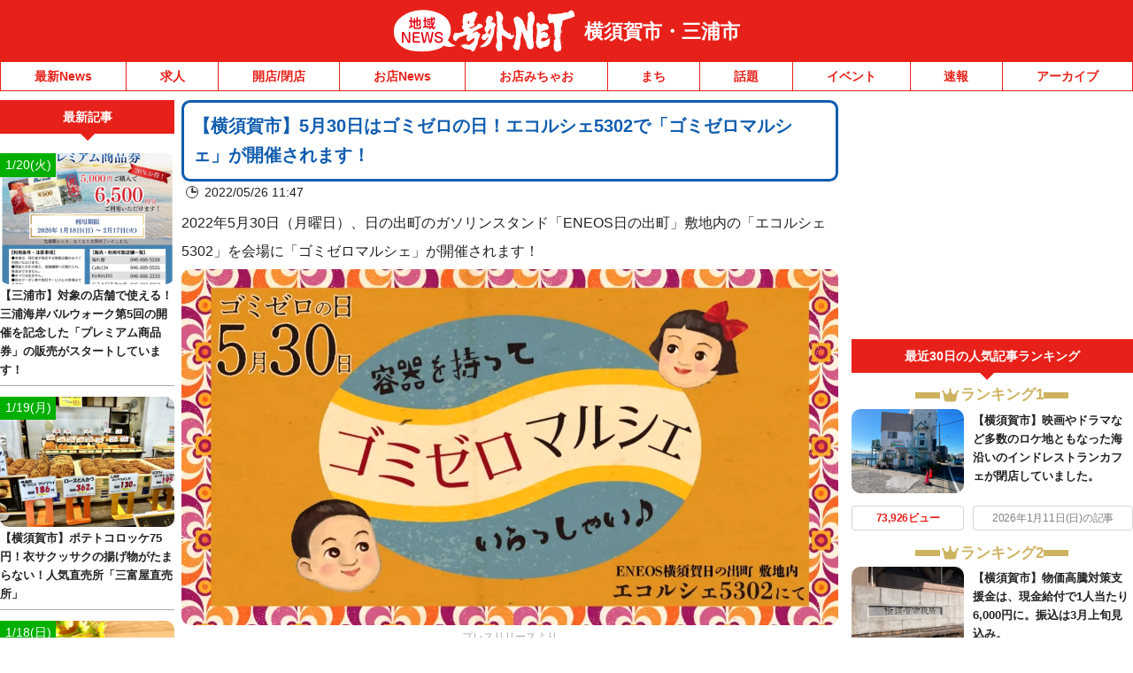

--- FILE ---
content_type: image/svg+xml
request_url: https://yokosuka.goguynet.jp/wp-content/themes/goguynet/images/icon_arrow_water.svg
body_size: 364
content:
<?xml version="1.0" encoding="UTF-8"?>
<svg id="_レイヤー_2" xmlns="http://www.w3.org/2000/svg" version="1.1" viewBox="0 0 16 16">
  <!-- Generator: Adobe Illustrator 29.1.0, SVG Export Plug-In . SVG Version: 2.1.0 Build 142)  -->
  <defs>
    <style>
      .st0 {
        fill: #fff;
      }

      .st1 {
        fill: #87ceeb;
      }
    </style>
  </defs>
  <circle class="st1" cx="8" cy="8" r="8"/>
  <polygon class="st0" points="11 8 10 7 10 7 7 4 6 5 9 8 6 11 7 12 10 9 10 9 11 8 11 8 11 8"/>
</svg>

--- FILE ---
content_type: application/javascript; charset=utf-8
request_url: https://fundingchoicesmessages.google.com/f/AGSKWxU6gzp-tPAAyFFRuLfZqskVSLSPURM2mHFn7BxjIHa0y8Fs-iA15LM5Qqv1kZWzmkxY80CmxUTSef62gjFKqzkFgvAqOyG1v-vuyzVTZhRsRbUKMeInwEMV0WjxUQCdlUOIN3xsRJUzsREO74X2OmLNPzZvPzf_Krw8i7QF1B_wrKU0l5bf9WaZXGgm/_/adbreak_/adtop300./ads/center-/ads/468./advertbanner2.
body_size: -1292
content:
window['a23d4f20-c5af-4421-9571-e9e78ab6edc0'] = true;